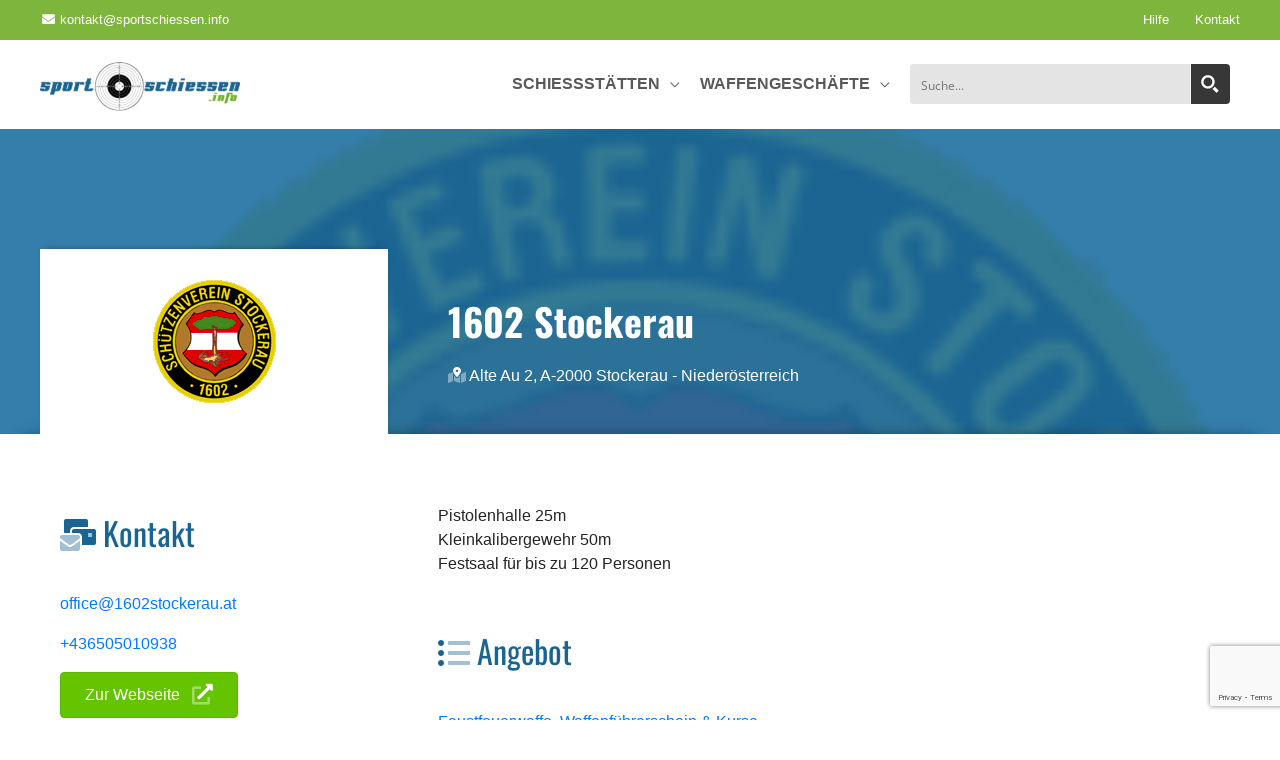

--- FILE ---
content_type: text/html; charset=utf-8
request_url: https://www.google.com/recaptcha/api2/anchor?ar=1&k=6Lf3oI8UAAAAAJmxx15VR1OCtodCMwh3pSiuYDet&co=aHR0cHM6Ly9zcG9ydHNjaGllc3Nlbi5pbmZvOjQ0Mw..&hl=en&v=N67nZn4AqZkNcbeMu4prBgzg&size=invisible&anchor-ms=20000&execute-ms=30000&cb=bi3wp4ybzd4u
body_size: 48589
content:
<!DOCTYPE HTML><html dir="ltr" lang="en"><head><meta http-equiv="Content-Type" content="text/html; charset=UTF-8">
<meta http-equiv="X-UA-Compatible" content="IE=edge">
<title>reCAPTCHA</title>
<style type="text/css">
/* cyrillic-ext */
@font-face {
  font-family: 'Roboto';
  font-style: normal;
  font-weight: 400;
  font-stretch: 100%;
  src: url(//fonts.gstatic.com/s/roboto/v48/KFO7CnqEu92Fr1ME7kSn66aGLdTylUAMa3GUBHMdazTgWw.woff2) format('woff2');
  unicode-range: U+0460-052F, U+1C80-1C8A, U+20B4, U+2DE0-2DFF, U+A640-A69F, U+FE2E-FE2F;
}
/* cyrillic */
@font-face {
  font-family: 'Roboto';
  font-style: normal;
  font-weight: 400;
  font-stretch: 100%;
  src: url(//fonts.gstatic.com/s/roboto/v48/KFO7CnqEu92Fr1ME7kSn66aGLdTylUAMa3iUBHMdazTgWw.woff2) format('woff2');
  unicode-range: U+0301, U+0400-045F, U+0490-0491, U+04B0-04B1, U+2116;
}
/* greek-ext */
@font-face {
  font-family: 'Roboto';
  font-style: normal;
  font-weight: 400;
  font-stretch: 100%;
  src: url(//fonts.gstatic.com/s/roboto/v48/KFO7CnqEu92Fr1ME7kSn66aGLdTylUAMa3CUBHMdazTgWw.woff2) format('woff2');
  unicode-range: U+1F00-1FFF;
}
/* greek */
@font-face {
  font-family: 'Roboto';
  font-style: normal;
  font-weight: 400;
  font-stretch: 100%;
  src: url(//fonts.gstatic.com/s/roboto/v48/KFO7CnqEu92Fr1ME7kSn66aGLdTylUAMa3-UBHMdazTgWw.woff2) format('woff2');
  unicode-range: U+0370-0377, U+037A-037F, U+0384-038A, U+038C, U+038E-03A1, U+03A3-03FF;
}
/* math */
@font-face {
  font-family: 'Roboto';
  font-style: normal;
  font-weight: 400;
  font-stretch: 100%;
  src: url(//fonts.gstatic.com/s/roboto/v48/KFO7CnqEu92Fr1ME7kSn66aGLdTylUAMawCUBHMdazTgWw.woff2) format('woff2');
  unicode-range: U+0302-0303, U+0305, U+0307-0308, U+0310, U+0312, U+0315, U+031A, U+0326-0327, U+032C, U+032F-0330, U+0332-0333, U+0338, U+033A, U+0346, U+034D, U+0391-03A1, U+03A3-03A9, U+03B1-03C9, U+03D1, U+03D5-03D6, U+03F0-03F1, U+03F4-03F5, U+2016-2017, U+2034-2038, U+203C, U+2040, U+2043, U+2047, U+2050, U+2057, U+205F, U+2070-2071, U+2074-208E, U+2090-209C, U+20D0-20DC, U+20E1, U+20E5-20EF, U+2100-2112, U+2114-2115, U+2117-2121, U+2123-214F, U+2190, U+2192, U+2194-21AE, U+21B0-21E5, U+21F1-21F2, U+21F4-2211, U+2213-2214, U+2216-22FF, U+2308-230B, U+2310, U+2319, U+231C-2321, U+2336-237A, U+237C, U+2395, U+239B-23B7, U+23D0, U+23DC-23E1, U+2474-2475, U+25AF, U+25B3, U+25B7, U+25BD, U+25C1, U+25CA, U+25CC, U+25FB, U+266D-266F, U+27C0-27FF, U+2900-2AFF, U+2B0E-2B11, U+2B30-2B4C, U+2BFE, U+3030, U+FF5B, U+FF5D, U+1D400-1D7FF, U+1EE00-1EEFF;
}
/* symbols */
@font-face {
  font-family: 'Roboto';
  font-style: normal;
  font-weight: 400;
  font-stretch: 100%;
  src: url(//fonts.gstatic.com/s/roboto/v48/KFO7CnqEu92Fr1ME7kSn66aGLdTylUAMaxKUBHMdazTgWw.woff2) format('woff2');
  unicode-range: U+0001-000C, U+000E-001F, U+007F-009F, U+20DD-20E0, U+20E2-20E4, U+2150-218F, U+2190, U+2192, U+2194-2199, U+21AF, U+21E6-21F0, U+21F3, U+2218-2219, U+2299, U+22C4-22C6, U+2300-243F, U+2440-244A, U+2460-24FF, U+25A0-27BF, U+2800-28FF, U+2921-2922, U+2981, U+29BF, U+29EB, U+2B00-2BFF, U+4DC0-4DFF, U+FFF9-FFFB, U+10140-1018E, U+10190-1019C, U+101A0, U+101D0-101FD, U+102E0-102FB, U+10E60-10E7E, U+1D2C0-1D2D3, U+1D2E0-1D37F, U+1F000-1F0FF, U+1F100-1F1AD, U+1F1E6-1F1FF, U+1F30D-1F30F, U+1F315, U+1F31C, U+1F31E, U+1F320-1F32C, U+1F336, U+1F378, U+1F37D, U+1F382, U+1F393-1F39F, U+1F3A7-1F3A8, U+1F3AC-1F3AF, U+1F3C2, U+1F3C4-1F3C6, U+1F3CA-1F3CE, U+1F3D4-1F3E0, U+1F3ED, U+1F3F1-1F3F3, U+1F3F5-1F3F7, U+1F408, U+1F415, U+1F41F, U+1F426, U+1F43F, U+1F441-1F442, U+1F444, U+1F446-1F449, U+1F44C-1F44E, U+1F453, U+1F46A, U+1F47D, U+1F4A3, U+1F4B0, U+1F4B3, U+1F4B9, U+1F4BB, U+1F4BF, U+1F4C8-1F4CB, U+1F4D6, U+1F4DA, U+1F4DF, U+1F4E3-1F4E6, U+1F4EA-1F4ED, U+1F4F7, U+1F4F9-1F4FB, U+1F4FD-1F4FE, U+1F503, U+1F507-1F50B, U+1F50D, U+1F512-1F513, U+1F53E-1F54A, U+1F54F-1F5FA, U+1F610, U+1F650-1F67F, U+1F687, U+1F68D, U+1F691, U+1F694, U+1F698, U+1F6AD, U+1F6B2, U+1F6B9-1F6BA, U+1F6BC, U+1F6C6-1F6CF, U+1F6D3-1F6D7, U+1F6E0-1F6EA, U+1F6F0-1F6F3, U+1F6F7-1F6FC, U+1F700-1F7FF, U+1F800-1F80B, U+1F810-1F847, U+1F850-1F859, U+1F860-1F887, U+1F890-1F8AD, U+1F8B0-1F8BB, U+1F8C0-1F8C1, U+1F900-1F90B, U+1F93B, U+1F946, U+1F984, U+1F996, U+1F9E9, U+1FA00-1FA6F, U+1FA70-1FA7C, U+1FA80-1FA89, U+1FA8F-1FAC6, U+1FACE-1FADC, U+1FADF-1FAE9, U+1FAF0-1FAF8, U+1FB00-1FBFF;
}
/* vietnamese */
@font-face {
  font-family: 'Roboto';
  font-style: normal;
  font-weight: 400;
  font-stretch: 100%;
  src: url(//fonts.gstatic.com/s/roboto/v48/KFO7CnqEu92Fr1ME7kSn66aGLdTylUAMa3OUBHMdazTgWw.woff2) format('woff2');
  unicode-range: U+0102-0103, U+0110-0111, U+0128-0129, U+0168-0169, U+01A0-01A1, U+01AF-01B0, U+0300-0301, U+0303-0304, U+0308-0309, U+0323, U+0329, U+1EA0-1EF9, U+20AB;
}
/* latin-ext */
@font-face {
  font-family: 'Roboto';
  font-style: normal;
  font-weight: 400;
  font-stretch: 100%;
  src: url(//fonts.gstatic.com/s/roboto/v48/KFO7CnqEu92Fr1ME7kSn66aGLdTylUAMa3KUBHMdazTgWw.woff2) format('woff2');
  unicode-range: U+0100-02BA, U+02BD-02C5, U+02C7-02CC, U+02CE-02D7, U+02DD-02FF, U+0304, U+0308, U+0329, U+1D00-1DBF, U+1E00-1E9F, U+1EF2-1EFF, U+2020, U+20A0-20AB, U+20AD-20C0, U+2113, U+2C60-2C7F, U+A720-A7FF;
}
/* latin */
@font-face {
  font-family: 'Roboto';
  font-style: normal;
  font-weight: 400;
  font-stretch: 100%;
  src: url(//fonts.gstatic.com/s/roboto/v48/KFO7CnqEu92Fr1ME7kSn66aGLdTylUAMa3yUBHMdazQ.woff2) format('woff2');
  unicode-range: U+0000-00FF, U+0131, U+0152-0153, U+02BB-02BC, U+02C6, U+02DA, U+02DC, U+0304, U+0308, U+0329, U+2000-206F, U+20AC, U+2122, U+2191, U+2193, U+2212, U+2215, U+FEFF, U+FFFD;
}
/* cyrillic-ext */
@font-face {
  font-family: 'Roboto';
  font-style: normal;
  font-weight: 500;
  font-stretch: 100%;
  src: url(//fonts.gstatic.com/s/roboto/v48/KFO7CnqEu92Fr1ME7kSn66aGLdTylUAMa3GUBHMdazTgWw.woff2) format('woff2');
  unicode-range: U+0460-052F, U+1C80-1C8A, U+20B4, U+2DE0-2DFF, U+A640-A69F, U+FE2E-FE2F;
}
/* cyrillic */
@font-face {
  font-family: 'Roboto';
  font-style: normal;
  font-weight: 500;
  font-stretch: 100%;
  src: url(//fonts.gstatic.com/s/roboto/v48/KFO7CnqEu92Fr1ME7kSn66aGLdTylUAMa3iUBHMdazTgWw.woff2) format('woff2');
  unicode-range: U+0301, U+0400-045F, U+0490-0491, U+04B0-04B1, U+2116;
}
/* greek-ext */
@font-face {
  font-family: 'Roboto';
  font-style: normal;
  font-weight: 500;
  font-stretch: 100%;
  src: url(//fonts.gstatic.com/s/roboto/v48/KFO7CnqEu92Fr1ME7kSn66aGLdTylUAMa3CUBHMdazTgWw.woff2) format('woff2');
  unicode-range: U+1F00-1FFF;
}
/* greek */
@font-face {
  font-family: 'Roboto';
  font-style: normal;
  font-weight: 500;
  font-stretch: 100%;
  src: url(//fonts.gstatic.com/s/roboto/v48/KFO7CnqEu92Fr1ME7kSn66aGLdTylUAMa3-UBHMdazTgWw.woff2) format('woff2');
  unicode-range: U+0370-0377, U+037A-037F, U+0384-038A, U+038C, U+038E-03A1, U+03A3-03FF;
}
/* math */
@font-face {
  font-family: 'Roboto';
  font-style: normal;
  font-weight: 500;
  font-stretch: 100%;
  src: url(//fonts.gstatic.com/s/roboto/v48/KFO7CnqEu92Fr1ME7kSn66aGLdTylUAMawCUBHMdazTgWw.woff2) format('woff2');
  unicode-range: U+0302-0303, U+0305, U+0307-0308, U+0310, U+0312, U+0315, U+031A, U+0326-0327, U+032C, U+032F-0330, U+0332-0333, U+0338, U+033A, U+0346, U+034D, U+0391-03A1, U+03A3-03A9, U+03B1-03C9, U+03D1, U+03D5-03D6, U+03F0-03F1, U+03F4-03F5, U+2016-2017, U+2034-2038, U+203C, U+2040, U+2043, U+2047, U+2050, U+2057, U+205F, U+2070-2071, U+2074-208E, U+2090-209C, U+20D0-20DC, U+20E1, U+20E5-20EF, U+2100-2112, U+2114-2115, U+2117-2121, U+2123-214F, U+2190, U+2192, U+2194-21AE, U+21B0-21E5, U+21F1-21F2, U+21F4-2211, U+2213-2214, U+2216-22FF, U+2308-230B, U+2310, U+2319, U+231C-2321, U+2336-237A, U+237C, U+2395, U+239B-23B7, U+23D0, U+23DC-23E1, U+2474-2475, U+25AF, U+25B3, U+25B7, U+25BD, U+25C1, U+25CA, U+25CC, U+25FB, U+266D-266F, U+27C0-27FF, U+2900-2AFF, U+2B0E-2B11, U+2B30-2B4C, U+2BFE, U+3030, U+FF5B, U+FF5D, U+1D400-1D7FF, U+1EE00-1EEFF;
}
/* symbols */
@font-face {
  font-family: 'Roboto';
  font-style: normal;
  font-weight: 500;
  font-stretch: 100%;
  src: url(//fonts.gstatic.com/s/roboto/v48/KFO7CnqEu92Fr1ME7kSn66aGLdTylUAMaxKUBHMdazTgWw.woff2) format('woff2');
  unicode-range: U+0001-000C, U+000E-001F, U+007F-009F, U+20DD-20E0, U+20E2-20E4, U+2150-218F, U+2190, U+2192, U+2194-2199, U+21AF, U+21E6-21F0, U+21F3, U+2218-2219, U+2299, U+22C4-22C6, U+2300-243F, U+2440-244A, U+2460-24FF, U+25A0-27BF, U+2800-28FF, U+2921-2922, U+2981, U+29BF, U+29EB, U+2B00-2BFF, U+4DC0-4DFF, U+FFF9-FFFB, U+10140-1018E, U+10190-1019C, U+101A0, U+101D0-101FD, U+102E0-102FB, U+10E60-10E7E, U+1D2C0-1D2D3, U+1D2E0-1D37F, U+1F000-1F0FF, U+1F100-1F1AD, U+1F1E6-1F1FF, U+1F30D-1F30F, U+1F315, U+1F31C, U+1F31E, U+1F320-1F32C, U+1F336, U+1F378, U+1F37D, U+1F382, U+1F393-1F39F, U+1F3A7-1F3A8, U+1F3AC-1F3AF, U+1F3C2, U+1F3C4-1F3C6, U+1F3CA-1F3CE, U+1F3D4-1F3E0, U+1F3ED, U+1F3F1-1F3F3, U+1F3F5-1F3F7, U+1F408, U+1F415, U+1F41F, U+1F426, U+1F43F, U+1F441-1F442, U+1F444, U+1F446-1F449, U+1F44C-1F44E, U+1F453, U+1F46A, U+1F47D, U+1F4A3, U+1F4B0, U+1F4B3, U+1F4B9, U+1F4BB, U+1F4BF, U+1F4C8-1F4CB, U+1F4D6, U+1F4DA, U+1F4DF, U+1F4E3-1F4E6, U+1F4EA-1F4ED, U+1F4F7, U+1F4F9-1F4FB, U+1F4FD-1F4FE, U+1F503, U+1F507-1F50B, U+1F50D, U+1F512-1F513, U+1F53E-1F54A, U+1F54F-1F5FA, U+1F610, U+1F650-1F67F, U+1F687, U+1F68D, U+1F691, U+1F694, U+1F698, U+1F6AD, U+1F6B2, U+1F6B9-1F6BA, U+1F6BC, U+1F6C6-1F6CF, U+1F6D3-1F6D7, U+1F6E0-1F6EA, U+1F6F0-1F6F3, U+1F6F7-1F6FC, U+1F700-1F7FF, U+1F800-1F80B, U+1F810-1F847, U+1F850-1F859, U+1F860-1F887, U+1F890-1F8AD, U+1F8B0-1F8BB, U+1F8C0-1F8C1, U+1F900-1F90B, U+1F93B, U+1F946, U+1F984, U+1F996, U+1F9E9, U+1FA00-1FA6F, U+1FA70-1FA7C, U+1FA80-1FA89, U+1FA8F-1FAC6, U+1FACE-1FADC, U+1FADF-1FAE9, U+1FAF0-1FAF8, U+1FB00-1FBFF;
}
/* vietnamese */
@font-face {
  font-family: 'Roboto';
  font-style: normal;
  font-weight: 500;
  font-stretch: 100%;
  src: url(//fonts.gstatic.com/s/roboto/v48/KFO7CnqEu92Fr1ME7kSn66aGLdTylUAMa3OUBHMdazTgWw.woff2) format('woff2');
  unicode-range: U+0102-0103, U+0110-0111, U+0128-0129, U+0168-0169, U+01A0-01A1, U+01AF-01B0, U+0300-0301, U+0303-0304, U+0308-0309, U+0323, U+0329, U+1EA0-1EF9, U+20AB;
}
/* latin-ext */
@font-face {
  font-family: 'Roboto';
  font-style: normal;
  font-weight: 500;
  font-stretch: 100%;
  src: url(//fonts.gstatic.com/s/roboto/v48/KFO7CnqEu92Fr1ME7kSn66aGLdTylUAMa3KUBHMdazTgWw.woff2) format('woff2');
  unicode-range: U+0100-02BA, U+02BD-02C5, U+02C7-02CC, U+02CE-02D7, U+02DD-02FF, U+0304, U+0308, U+0329, U+1D00-1DBF, U+1E00-1E9F, U+1EF2-1EFF, U+2020, U+20A0-20AB, U+20AD-20C0, U+2113, U+2C60-2C7F, U+A720-A7FF;
}
/* latin */
@font-face {
  font-family: 'Roboto';
  font-style: normal;
  font-weight: 500;
  font-stretch: 100%;
  src: url(//fonts.gstatic.com/s/roboto/v48/KFO7CnqEu92Fr1ME7kSn66aGLdTylUAMa3yUBHMdazQ.woff2) format('woff2');
  unicode-range: U+0000-00FF, U+0131, U+0152-0153, U+02BB-02BC, U+02C6, U+02DA, U+02DC, U+0304, U+0308, U+0329, U+2000-206F, U+20AC, U+2122, U+2191, U+2193, U+2212, U+2215, U+FEFF, U+FFFD;
}
/* cyrillic-ext */
@font-face {
  font-family: 'Roboto';
  font-style: normal;
  font-weight: 900;
  font-stretch: 100%;
  src: url(//fonts.gstatic.com/s/roboto/v48/KFO7CnqEu92Fr1ME7kSn66aGLdTylUAMa3GUBHMdazTgWw.woff2) format('woff2');
  unicode-range: U+0460-052F, U+1C80-1C8A, U+20B4, U+2DE0-2DFF, U+A640-A69F, U+FE2E-FE2F;
}
/* cyrillic */
@font-face {
  font-family: 'Roboto';
  font-style: normal;
  font-weight: 900;
  font-stretch: 100%;
  src: url(//fonts.gstatic.com/s/roboto/v48/KFO7CnqEu92Fr1ME7kSn66aGLdTylUAMa3iUBHMdazTgWw.woff2) format('woff2');
  unicode-range: U+0301, U+0400-045F, U+0490-0491, U+04B0-04B1, U+2116;
}
/* greek-ext */
@font-face {
  font-family: 'Roboto';
  font-style: normal;
  font-weight: 900;
  font-stretch: 100%;
  src: url(//fonts.gstatic.com/s/roboto/v48/KFO7CnqEu92Fr1ME7kSn66aGLdTylUAMa3CUBHMdazTgWw.woff2) format('woff2');
  unicode-range: U+1F00-1FFF;
}
/* greek */
@font-face {
  font-family: 'Roboto';
  font-style: normal;
  font-weight: 900;
  font-stretch: 100%;
  src: url(//fonts.gstatic.com/s/roboto/v48/KFO7CnqEu92Fr1ME7kSn66aGLdTylUAMa3-UBHMdazTgWw.woff2) format('woff2');
  unicode-range: U+0370-0377, U+037A-037F, U+0384-038A, U+038C, U+038E-03A1, U+03A3-03FF;
}
/* math */
@font-face {
  font-family: 'Roboto';
  font-style: normal;
  font-weight: 900;
  font-stretch: 100%;
  src: url(//fonts.gstatic.com/s/roboto/v48/KFO7CnqEu92Fr1ME7kSn66aGLdTylUAMawCUBHMdazTgWw.woff2) format('woff2');
  unicode-range: U+0302-0303, U+0305, U+0307-0308, U+0310, U+0312, U+0315, U+031A, U+0326-0327, U+032C, U+032F-0330, U+0332-0333, U+0338, U+033A, U+0346, U+034D, U+0391-03A1, U+03A3-03A9, U+03B1-03C9, U+03D1, U+03D5-03D6, U+03F0-03F1, U+03F4-03F5, U+2016-2017, U+2034-2038, U+203C, U+2040, U+2043, U+2047, U+2050, U+2057, U+205F, U+2070-2071, U+2074-208E, U+2090-209C, U+20D0-20DC, U+20E1, U+20E5-20EF, U+2100-2112, U+2114-2115, U+2117-2121, U+2123-214F, U+2190, U+2192, U+2194-21AE, U+21B0-21E5, U+21F1-21F2, U+21F4-2211, U+2213-2214, U+2216-22FF, U+2308-230B, U+2310, U+2319, U+231C-2321, U+2336-237A, U+237C, U+2395, U+239B-23B7, U+23D0, U+23DC-23E1, U+2474-2475, U+25AF, U+25B3, U+25B7, U+25BD, U+25C1, U+25CA, U+25CC, U+25FB, U+266D-266F, U+27C0-27FF, U+2900-2AFF, U+2B0E-2B11, U+2B30-2B4C, U+2BFE, U+3030, U+FF5B, U+FF5D, U+1D400-1D7FF, U+1EE00-1EEFF;
}
/* symbols */
@font-face {
  font-family: 'Roboto';
  font-style: normal;
  font-weight: 900;
  font-stretch: 100%;
  src: url(//fonts.gstatic.com/s/roboto/v48/KFO7CnqEu92Fr1ME7kSn66aGLdTylUAMaxKUBHMdazTgWw.woff2) format('woff2');
  unicode-range: U+0001-000C, U+000E-001F, U+007F-009F, U+20DD-20E0, U+20E2-20E4, U+2150-218F, U+2190, U+2192, U+2194-2199, U+21AF, U+21E6-21F0, U+21F3, U+2218-2219, U+2299, U+22C4-22C6, U+2300-243F, U+2440-244A, U+2460-24FF, U+25A0-27BF, U+2800-28FF, U+2921-2922, U+2981, U+29BF, U+29EB, U+2B00-2BFF, U+4DC0-4DFF, U+FFF9-FFFB, U+10140-1018E, U+10190-1019C, U+101A0, U+101D0-101FD, U+102E0-102FB, U+10E60-10E7E, U+1D2C0-1D2D3, U+1D2E0-1D37F, U+1F000-1F0FF, U+1F100-1F1AD, U+1F1E6-1F1FF, U+1F30D-1F30F, U+1F315, U+1F31C, U+1F31E, U+1F320-1F32C, U+1F336, U+1F378, U+1F37D, U+1F382, U+1F393-1F39F, U+1F3A7-1F3A8, U+1F3AC-1F3AF, U+1F3C2, U+1F3C4-1F3C6, U+1F3CA-1F3CE, U+1F3D4-1F3E0, U+1F3ED, U+1F3F1-1F3F3, U+1F3F5-1F3F7, U+1F408, U+1F415, U+1F41F, U+1F426, U+1F43F, U+1F441-1F442, U+1F444, U+1F446-1F449, U+1F44C-1F44E, U+1F453, U+1F46A, U+1F47D, U+1F4A3, U+1F4B0, U+1F4B3, U+1F4B9, U+1F4BB, U+1F4BF, U+1F4C8-1F4CB, U+1F4D6, U+1F4DA, U+1F4DF, U+1F4E3-1F4E6, U+1F4EA-1F4ED, U+1F4F7, U+1F4F9-1F4FB, U+1F4FD-1F4FE, U+1F503, U+1F507-1F50B, U+1F50D, U+1F512-1F513, U+1F53E-1F54A, U+1F54F-1F5FA, U+1F610, U+1F650-1F67F, U+1F687, U+1F68D, U+1F691, U+1F694, U+1F698, U+1F6AD, U+1F6B2, U+1F6B9-1F6BA, U+1F6BC, U+1F6C6-1F6CF, U+1F6D3-1F6D7, U+1F6E0-1F6EA, U+1F6F0-1F6F3, U+1F6F7-1F6FC, U+1F700-1F7FF, U+1F800-1F80B, U+1F810-1F847, U+1F850-1F859, U+1F860-1F887, U+1F890-1F8AD, U+1F8B0-1F8BB, U+1F8C0-1F8C1, U+1F900-1F90B, U+1F93B, U+1F946, U+1F984, U+1F996, U+1F9E9, U+1FA00-1FA6F, U+1FA70-1FA7C, U+1FA80-1FA89, U+1FA8F-1FAC6, U+1FACE-1FADC, U+1FADF-1FAE9, U+1FAF0-1FAF8, U+1FB00-1FBFF;
}
/* vietnamese */
@font-face {
  font-family: 'Roboto';
  font-style: normal;
  font-weight: 900;
  font-stretch: 100%;
  src: url(//fonts.gstatic.com/s/roboto/v48/KFO7CnqEu92Fr1ME7kSn66aGLdTylUAMa3OUBHMdazTgWw.woff2) format('woff2');
  unicode-range: U+0102-0103, U+0110-0111, U+0128-0129, U+0168-0169, U+01A0-01A1, U+01AF-01B0, U+0300-0301, U+0303-0304, U+0308-0309, U+0323, U+0329, U+1EA0-1EF9, U+20AB;
}
/* latin-ext */
@font-face {
  font-family: 'Roboto';
  font-style: normal;
  font-weight: 900;
  font-stretch: 100%;
  src: url(//fonts.gstatic.com/s/roboto/v48/KFO7CnqEu92Fr1ME7kSn66aGLdTylUAMa3KUBHMdazTgWw.woff2) format('woff2');
  unicode-range: U+0100-02BA, U+02BD-02C5, U+02C7-02CC, U+02CE-02D7, U+02DD-02FF, U+0304, U+0308, U+0329, U+1D00-1DBF, U+1E00-1E9F, U+1EF2-1EFF, U+2020, U+20A0-20AB, U+20AD-20C0, U+2113, U+2C60-2C7F, U+A720-A7FF;
}
/* latin */
@font-face {
  font-family: 'Roboto';
  font-style: normal;
  font-weight: 900;
  font-stretch: 100%;
  src: url(//fonts.gstatic.com/s/roboto/v48/KFO7CnqEu92Fr1ME7kSn66aGLdTylUAMa3yUBHMdazQ.woff2) format('woff2');
  unicode-range: U+0000-00FF, U+0131, U+0152-0153, U+02BB-02BC, U+02C6, U+02DA, U+02DC, U+0304, U+0308, U+0329, U+2000-206F, U+20AC, U+2122, U+2191, U+2193, U+2212, U+2215, U+FEFF, U+FFFD;
}

</style>
<link rel="stylesheet" type="text/css" href="https://www.gstatic.com/recaptcha/releases/N67nZn4AqZkNcbeMu4prBgzg/styles__ltr.css">
<script nonce="vkV5grutfk6E97035N3h5g" type="text/javascript">window['__recaptcha_api'] = 'https://www.google.com/recaptcha/api2/';</script>
<script type="text/javascript" src="https://www.gstatic.com/recaptcha/releases/N67nZn4AqZkNcbeMu4prBgzg/recaptcha__en.js" nonce="vkV5grutfk6E97035N3h5g">
      
    </script></head>
<body><div id="rc-anchor-alert" class="rc-anchor-alert"></div>
<input type="hidden" id="recaptcha-token" value="[base64]">
<script type="text/javascript" nonce="vkV5grutfk6E97035N3h5g">
      recaptcha.anchor.Main.init("[\x22ainput\x22,[\x22bgdata\x22,\x22\x22,\[base64]/[base64]/[base64]/ZyhXLGgpOnEoW04sMjEsbF0sVywwKSxoKSxmYWxzZSxmYWxzZSl9Y2F0Y2goayl7RygzNTgsVyk/[base64]/[base64]/[base64]/[base64]/[base64]/[base64]/[base64]/bmV3IEJbT10oRFswXSk6dz09Mj9uZXcgQltPXShEWzBdLERbMV0pOnc9PTM/bmV3IEJbT10oRFswXSxEWzFdLERbMl0pOnc9PTQ/[base64]/[base64]/[base64]/[base64]/[base64]\\u003d\x22,\[base64]\\u003d\\u003d\x22,\x22w71OwpvDnsOdwrgpGnDDqh4awq44L8O2SHdvXcKEwp9KTcOXwoXDosOAAU7CosKvw7nCqAbDhcKWw73Dh8K4wrs0wqpycHxUw6LCggtbfMKyw6PCicK/Y8Omw4rDgMKlwrNWQHB1DsKrHsKiwp0TLMOyIMOHNcOcw5HDulHClmzDqcK3wp7ChsKOwoBGfMO4woPDqUcMOyfCmygBw6spwoUcwpbCkl7ClcOjw53Dsl5/wrrCqcOGIz/Cm8OCw6hEwrrCkx9ow5tUwqgfw7pew4HDnsO4cMOSwrw6wr5ZBcK6DMOiSCXCo1LDnsO+T8K2bsK/wqxDw61hMsOfw6cpwrFSw4w7IcK0w6/CtsOCY0sNw5gAwrzDjsOSPcOLw7HCmcKewodIwqzDsMKmw6LDnsOYCAYvwrtvw6g6PA5Mw51SOsOdDMObwppywrdUwq3CvsKzwos8JMKowpXCrsKbA1TDrcK9cBtQw5B7IF/CncO8McOhwqLDhMKOw7rDpgIow5vCs8KBwqgLw6jCqgLCm8OIwpvCusKDwqcrMSXCsE1iasOuYcKaaMKCAMOeXsO7w6BQEAXDhcKsbMOWYCt3A8K1w7YLw63CnMKwwqcww5zDmcO7w7/DqHdsQwtwVDx3Ky7Dl8Obw5rCrcO8TgZEABTCnsKGKk15w75ZeVhYw7QqQy9YFcK9w7/CojQJaMOmUMOhY8K2w5hLw7PDrSZqw5vDpsOdYcKWFcKwCcO/[base64]/[base64]/JMK7W8OhHTfCujnDmCRBw4fCl2pzJkTCjsO3BMOsw41Iwp49XsOKwonDj8KUXx7CqQ1zw5vDojfDt3AGwoZcw5TCsVcMQwoiw6/Dg0lUw4TChsKdw586wostw7jCq8KeVgYUICrCmFR8VsOlFsOKdwvCnMOaenhTw7HDu8Ohw5HCsnfDp8K3TQ8ww5F6wpPCjmHDnsOZwoTCg8KTwrbDhMKFw69SV8K/KkNLwqU2a3xKw74fwqzCv8Kdw503WMKARsOrNMKuDWXCoGHDqjc9w6PCp8OrRScddmXDkw8DcXfCpsKwd1/DrgvDsF/Cg1kAw61LdBTCu8OLasKvw4fCrcKWwoTCu3kXHMKeWRPDhMKTw47CvDzCrxHCjsOZS8OlS8Ktwr5BwrrDqSVWLkBPw7lJwrlGG0MhUFl/w6I6w4INw5XDhFNZJFjCv8KFw51aw60Zw4zCvsKUwrrDq8KIVMOTWSlMw5Zmwr8gw70Aw7I8woXDsDrDuFbCpMO0w5JLDlRwwovDnMKUYcOlf3w/wq4WezU+e8O3V0g2bcOsDMOawpXDr8KHVEnCisKmRVB7YHJ8w6zCrh3Do2PDi3ILcsKkcwnCiHhMG8KGCcOiHMKuw4vDgMKeMEggw6DDnsOGw6teRTtuAWTCtQY6w6bCgsKNAGfDjHMcDlDDiA/DiMKHHV97O2bCi1hUw7RZwo3Dm8Oaw4/DsSTDo8KeLcKjw7rCkgJ7wpDCqmjDiUE/[base64]/DgsOnwp5DcBoJwqpCXsOsPsOywpVww6hwecOEPsOcwqRvwrPCrxfDmsKuwpEJEMKdw7RNSivCi0psAMKufsO6AMO2T8KRQk/DlwrDunjDqk/DgR7DkMOPw7ZlwoN6wqPCr8K8w43Ci1pPw4w9IsKZwq7DhcKfwrHCqSo9UMKGUMKcw7EUCCXDucOqwqM9McKqcsOHOm/DisKNw5FKPWZwazbCrQjDoMKHGBLDlklew7TCpgDCjR/DscK/JFzDhkvCicO8ZWAwwoklw5c1dsOrSX1sw43CklXCusKCDn/CkHDCuB5lwpvDpGLCssOXwqDCiDlHZ8KbWcKFw6BBcsKew4U+QsKXwqzCmg1TfwsFKnfDthx/woI2d3w7UCEWw7gHwpbDjTBBKcOkajDDsg/CuXfDksKhXsKUw59Zdh4KwpYEc2sXcMK4S2cjwrrDuw5IwpZVZcKiHQ5zLcOjw7XDqMOAwrrDvcO/Q8O+wqssdcKww4DDvsOAwrTDkWsecSLDgn8XwoHCo2vDgSAJwrMKCMONwpTDvMOgw6XCp8O8CmbDgAwzw47DrMO5N8OFw7IIwrDDq17DmwfDoQTClg5BZsKPUyPDu3dNw5vDjmMkwrdjw4NtDW7DtsONJsKyeMKqUMOTQsKJUcOSRTZNJ8KEU8OfTkduw6nChA/Cg2jChjnCgEHDkXhEw78kJ8OaTX4UwofDoCllV0/CrEQCwp7DlGrCksKIw67CvnYhw6DCiTs/wqTCisOFwoTDh8KIOlLCkMKyMAwuwq8RwoVhwonDoETCvwHDhmBEQsKGw7sMdsOQw7YvUGvDgcOgNAlkIMObw4nDmgvCpyEsK3Now7DCucKLUcOEw4V7wr4BwrMtw4JKTcKMw6/CqMO3DQbDpMOkw5rCqsOvMk3CkMKuwqDCo37DvWXDuMOOTBs8X8KQw4tIw5zDs13DgsKeFsKsUEPDnXDDn8KbJ8OpAnIlw5o3W8ONwqghBcKlBiU4wobCksOMwphGwqM9TUbDj1QEwobDgMKewqDDlMKowoN+JhnCmsKBJ3Aswo/DrMKYABc0CcOew4HDmxDCkMONVmZbwofCnsK+ZsOhRUjDn8OGw7nDrcOiw6PDizggw4lgcEl2woFuQ3onHnPDkMOOBWHDqmfColLDqMOnHkzDn8KCAynCvFPDkXt+AMOLwrLCqUDDpUkXM2vDgkzDhcKKwpwpJEVVdMKQdMOUwr/ClsOYej/DmDbChMOkL8O8w43DlMKVJzfDj0DDn1xpwr7CtcOjOMONfC5gI2DCpcO9a8O3A8KiJX3CgcKWBMKzaHXDmRHDrcO9OMKQwrd5wq/CmMOQw4zDhgwVe13Domopwp/Cn8KMTMOgwqbDgxXCtcKAwpPDkcKJN0bCqcOqI1gxw7UmAlrCn8Otw6DDt8O7OEJiw4wAworDs3FJwptuRUTClypKw4HDg2LDrR/DrcO1Hj/DqcKDwpvDkMKaw5wNbjMvw4EWFsK0T8KKAwTCkMK4wqfCjsOKZsOIwqcJJMOfwqvCicKfw5hFUsKCfsKZcxHDuMOCwrMZwqxBwqfDkkPDkMOgw5DCoy/[base64]/ClWQuwp0iw7LCggjChh/DgMO2w5FLwpnDv2/ChsK/w7TCtAPClMK5Q8O3wp4LZn7CjcKFSjIOwpZhw4LCpMKhwrzDoMOuNsOhwplTOWHDj8O+fMO5ZcOKUsKowqfDnQbDl8Krw5fCkwp/bV5Zw7ZGQlTCl8OwXipJE1wbw7Nnw5XDjMOnKD3DgsOsSXXDusKEw4rChEHCmsK1acKLeMKXwqlBwowww5HDtnjCpl7Cg8Kzw5NldURxN8KrwoPDhVLDisKcOzDDsWAVwqfCp8OLwqoRwqbDrMOjwpLDjg7DvHU7FUvCjhgvIcORUsOBw58ZUsK2ZMOGMWIdw5/CgMO+QBHCr8K0wpAdVH3Dm8OIw4Fdw5RzcsOlA8KwTT/Cs08/bsKZw4DClxVwCcK2QcO2wr5occKpwrNVEysyw6g2BlvCn8Oiw7Z5RjPDnmFuJznDpiscF8OdwojCnVI1w5/ChMK5w5oREcKRw6LDqMOcS8Oxw7fCgxrDkQg6f8KSwqoRw4ldL8KcwpYffcKfw6LCmndPJTfDrAQwSGtFwr7Cr2PCocOpw4DDuldMPMKPaCzCpX7DryDDiSnDoT/DicKPw6rDvFdlw4g7PMObw7PCglLCm8KEUMOTw73CqHsBQHTDocOjwq3Dk1UCHGrDl8K2JMK2wrcrw5nDvcKTYwjCukrDsEDClcKywrfCpld5WMOiCsOCOcKDwpBswpTCtgDDgMOgwo54FsKuesKLW8KdRsKZw7ddw6NUwoJ5ScOuwoHDrcKAw4tywrbDoMK/w4kJwpQAwpN+w5fCgX8Rw4UWwr/[base64]/O8K9w5DChMKXaA1SJgDClFbCrcK1bMOuQcKlCmXCoMKHZcO2EsKpGsOkwqfDryLDvXgvUsOHwo/CrjfDsD0+wofDp8Orw4LDpsK4NnbCssK4wo0iw5TCmMOrw7rDixrDoMKKwrPDpyzClsK1w6PCoETDq8KxKDnCr8KTwoPDhCvDnk/Dmxsuw4FXO8O8XcK8wqHCpTPCrcOpwqpQYcKYw6HCrMKwQTs9wozDkC7Cr8KKwpoqwqhGF8OGNMO5L8OAUjYVwpViN8KWwrfCqjDCuxpiwr/Cr8KgK8OYwrAyW8KdUxAswplfwrA2O8KBNcO2UMOcRHJSw4/CucOxFh8KRV9oNlhwU3nDlEUKJsONcsOWw7rDuMKSSUNeZsOCRAd/ScK9w53DhB9wwrRRfjTCvHRwa3TDtMOUw5/Du8O/AhXCsUJdPjvCuXnDgMOZM1DCghQKwqLCn8Kxw4/Drj/Dh0Yuw4TCmMO+wqE4wqDCvcOzecO0VMKAw4fCmcOZPBoKJWDCr8ORHcOvwqYRD8O2ImvDmsOzA8KEAQ7DkhPCsMO3w6XCvkzCtsKtS8Oew5jCpCI7Ih3Ck3cMwr/DvMKdZcOqR8K5AcKywqTDl3nCiMOCwpfCmcK2IUFPw6PCr8KRwqPCvjAOYMK1w6fCpBdDwrvDoMKGw6PDvsOUwqnDrcObEcOGwoXCrjrDgUnDpzcrw7x4wpPCpWgVwrzDh8Klw6HDhxVOWR9hH8KxacK7TMOqY8KDTi53w5Ezw5YDwoM+K1HDhE8tF8OSdsK/wog5wrnDk8K1Z1DDpxEiw4cCwp/CmE5iwpxhwrUoBEfDlnpsKF4Mw4XDmsOPJMKuMVTDlsKHwpl4w7fDncO9KcOjwpBaw6NTE2gQwq9vNQ/CuxvCknjDkXbDrmbDhE5PwqfDuzfDvMKCw7DCkhnDsMO/[base64]/CvFJvNMKLworDkWE5RsOJVE/CqcKgw6vDuMOkM8KIe8Kcwp/Chz7CsAc4GDXDj8OgB8Kywr/DuELDksKyw5tHw7TDqF/Co1PCn8O6cMOEw6kLe8OMw5bDn8OXw41GwpXDpmbClFFEYgYYLVcdZcOLVFvCryzDpsOowojDssOww4MDwrDCsCpAwqRBwrTDqMOGbUR9J8O+ScOOXcKOwp3Dm8OgwrjCp1fDiVdzEcOzF8KgXsKfD8OUw6zDmHIUwpPCjGREwokdw4U/w7LDocKWwpXDh3PCjEfDm8OLKxPDjS/Ch8O+d1l/w5VIw7TDkcO0w454MjjCo8OGN0FfO0B5CcObwq9KwoZyKhZ4wrhBwqfChMOKw5rCjMOywp9iL8Knw6Jaw6HDisO1w4xUQcO9GATDusOIw5Z/C8Kvw67CosO0KsKEwqRQw5xXw6pBwrnDm8Kdw455w5LChl3Cilo5w4zDu1vCkThKTGTCliLDisOyw7TDpm/CjsKHw4jCo07Dr8OmfsOsw6zCksOyVQhgwpHCpcOMUF3DsSNbw7PDtAw2w7M+O1jCqSggw7FNDS3Dn0rDvn3ClAJlFnhPOsOdw7gBCcOUOXHDvsKPw4nCssOzXMO5OsK0wp/DsnnDmsOgVzcxw6HDmX3DusKFHcKNP8OEw6nCs8KkGsKUw6TCvcO8b8OIw5fCh8KQwo3CjcOmcDd4w7rDvx7Cq8KQw7MHcMKWw7sLZcOgP8KGPS/CtcOrPsODccOywrMfS8KTwpXDtW5gwo45IzAYLMO7DAXCnFVXPMOfasK7w7DDiTHDhWPDsEsaw4HCmmgqwr3CsB4pCAnDl8ODw4QVw45lZxjCgXZiwobCvn4cEWLDgsOjwqLDmzBsaMK0w58/w73Cp8KYwqvDvsOOYsKKw6MUN8O8CcKrasOPH0wpw6vCucKbLMO7Vx5ZSMOWMjTDhcODw6wvRBfDglDCnRjCvsOvw4vDlVbCugrCh8OXwrwFw5gCwrwZwpzCoMK+wrXCmSJaw7x/VmrDocKFwqBvH1QBfnlFZmHDtMKmeAI5AyBgY8OzMMO/XMOuM0zCn8OZPlPDk8KfJsOAw7DDlAcuUjIvwr85a8OSwp7Cp2psI8KOVhTCn8KXwp0Bwq4LMsO0UiHDhwXCsi0Ww6d4w43Dm8K0wpbCglYvCGJcZsO8G8OnfsOLw6fDpiZXwoHCjcOwbgYuWMO/[base64]/DlC3DqyjDl8KSw73DnXlXXxBtwq3DkTUew5nCuSvCqHvClWEjwosaXcKuw5plwrNQw7wcPsKkw5TClsK+w6pYWmLDvcO8LwEpLcKrXcOqATvDiMOQdMKVIgZZR8K8fzjCgMOGw5TDscOSDBHCicOuw7LDsMOpAQE/w7DCvlvCsTE5w50QW8O0w5MuwpUwcMKqwoPCow7CrSQtwoTCrcKSGg3DgcO2wo8MCcKpIhHDomDDjcO8w7fDtjXCpMKQeizDqz3DhQ9OdcKJw78pw400w6wfwpRlwqoCUmdmIndRecKGw6/DlcKVU0fCvyTCocO2w582wp3DmcK3DTXCoXtdV8OcJMOaKD/DqWALEcOwCjbCrk3DtXQlwoZ6Un3Dgwt8w5YZSj3DtkDDl8KpTAzDtQzDmnfDocOtMFM2PEEXwotiwoYbwqFdWFBGwrzCjcOqw7bCgwZIwqIAwo3Cg8O0wrEVwoDDt8OveCZcwrZsegZHwoPChFJKX8OywpLCjHljT3/Cp2l/w7/DkFFAw5nCpsOxWBFbQAzDomHCjzQ1NC1+w7BmwpkcSsOEw5TCrcKQYlMcwqd7XB7CqcOdw6wrwo8mw5nCnk7CqMOpL0XCg2RXa8ONPAvCmhRAb8K/w743OCVdAMOCwr5MJMOfJcOINkF3UH7CosOfY8OnYH3CgMOWExjCqgHCsRg5w6DCjW8JEcOXw5zDqSMkLjsdw7vDh8KleBYYCsKJMsKWwp3DvEXDnMOUaMOAw4FHw5nCosKlw6bDvH/DqlDDpcOZw7nCoEbCs3HCqcKwwp9kw6dhw7FOfjsSw4rCg8Kcw7syw63Dt8KPV8Olwo5VIcObw7wCDn/[base64]/wrDDn8KJJsOUw6rCsXYCYcOQwp3Cv8KKLk3DvHg/[base64]/[base64]/[base64]/DlcKDwod7w6pKeMKpwq9iZAE2VsKQenVLBcKRwpAZw7fCnFDDmU/[base64]/[base64]/DqyPClHnDpMK2wrsIw4nCmhwOPSZzwqvCplAzCgRKHxzCvcOAwpczwog4w6MuMcORAMKww44bwrppQn7DhcOLw7Fdw43DhxgbwqYJaMKbw7vDhsKpT8K7E3rDicKVw77DtjlHfWMywrYNFsKPE8KwWx7CtcOjw5TDmMKsQsOhc0ccSxAYwrbCmCcSw6/[base64]/CuG9dUy3CojcWacOiXxbDtBAOV2DCg8K+US7CkG8CwrF5MMK9c8K5w7HCp8OVw5Exwq/DiDXCt8Kuw4jCrnx6wq/CpsKWwolGwrZjIMKNw44JGcKBFFwewo/[base64]/DmTfCsS8uw49aL8O3w4g/[base64]/[base64]/Cp8OEZ8KGRiZ8wpQmw5ExfMKIw5lHOyp3w79zPlkjEMOgw6vCncOXaMOOwqfDpCfDpDjCm33Cjj9UC8KMw5MBw4cIw5whwr1IwqHClgjDt3FZFzhJfRbDm8O8TsOXeQbCo8K8w5RRIgAwPsO8wo8+VXs/w6ELOsKswotDBQrCmjjCmMK3w79hZsKtCcOJwqDCisKDwoY4CMKxC8OuYMK7w4AUQcOSBAY5JcKlPArDkMOQw6tbGMK8Fw7DpsKiwqXDhcK2wr1AXEBrCRJawpLCvHsgw4kff0zDuyvDncKpDsO1w7zDjClgSnzCmV/DqkfDrMOJC8KBw5fDpj/[base64]/UDNlLcOecm11w5LClnMtISJ9O0kYa2gYT8KTTMOQwrIkO8OuDMOhFMOwJcOGTsKePMKfCMKAw6YWwrVETsOKw5kebjcZR3lmFcKIQQBHFl1qwoPDiMK+w6pmw4t6w50xwo1JayJXSlbDgsKxw5U4ZETDnMOuVcK/[base64]/[base64]/DtsKaEsONAQBHXMOhwoAqNFvDs8KZN8Kqwq3DgQhHE8KCw7IuQcKtw6cWWApfwo5Bw5fDgEh9UsOKw6bCq8OTcsKMw7phwoNswpdSw6dbCylVwqvCtsO9CDLCvR5ZdMK3JcKoNsKlw7QSORPDgsOWwp/CncKgw7rCsxXCsjfDnCHDkUfCmzXDncO7wrDDqVrCuGBQasKJwpvCnhnCqmXDjUY/wrMOwpHDv8KIw6XDvjwgecKww6zDucKFScONwr/DjMKhw6XCoDh0w6BFw7ttw5RQwo/CkDRjw5pzWFjDksOJTRHDiETDpcO3IMOnw6Nmw7lJFMORwofDvcOrB0fCtjoHOyvDiigGwr48w5vDvVUlHlLCqGoAWcKEY2Bfw5lqNx5vw6LDvMK8GRZ5woVtw5pKw4IwYsOxaMOYw5/[base64]/SUUXCMOrF1fCpMKNwpjCmcKvZUfDmBQ2DsKvwq0OdU3DpMKHwq5XAk8QbsOXw7DDnCTDhcO2wrxOXTfClgB8w45MwqZiCcOqbjPDgFzDusOJwpE6w4x1CRXDq8KMamDCu8OEw5nCj8KGSSxkA8KiwoXDpFlfWWY9wq8UOUvDqH3ChgFzC8Omw6Epw6LCoW/DiWrCvxzDvXbDjxnDucKBCsKhdR5Dw5YJRGtXw7Iwwr0WE8KrbQQQVwYLCD1UwoDCvXPCjALCvcOCwqI5woMBwqjDpsKIw4Z3aMORwo/[base64]/DucOCw6czw44mw48Aw5Q5UQ56N8KXE8OYwoAfbx3DmXDDhsKWfl8ZUcKpF0Alw4MRw4LCisO9w5/Cn8O3EcOLecKJSGjDoMO1DMK+w6nCq8OkKcONwrvCoXjDsV/DiSDDlGkxLcO2QMOYRD7DnsK2J10Lw4TCnhvClHsuwqrDosK0w6InwrPCkMOWS8KUNMKwA8O0wp0pFQ7Cp01HXETClMOjcVs2BMKAwok7wo4mHsKnw5IUw4BKwpcQUMKnBsO/[base64]/[base64]/CrT1GRB8AWMKZw4LCh8OZA8OMwpN/[base64]/CuA/Dk8OFw51RcsOqDMODGcKSw6clNcKpw7DDocO4cMKBw7fDg8KvFlfDicKnw7k6O33CvTPDhjgDFcKjYVQxwobCmWLCisOYClrCiH1Xw4BMwqfCksKMwpjCssKbQyDCoH/DtcKUw7jCvsOCYcO7w4QgwqzCr8KhFhE8VTdNVMKBw7vDmjbDjGDDsggIwph/w7XCtsOsVsKNXVXDonUwYMO4w5TCkmVvYEkgw5bCjChHwoRrbUvCoy/CpVJYJcOfw7DCnMKswqAUX2nDgMOrw53CocOxI8KPc8OhaMOiw5TClQLCvyPDs8OyS8KiMj/DrDBWEMKLwrMfJMKjwqA+EMOsw7lUwqAKCcOswrDCosOeTzJww5/DrsO7XC/CgmjCtcOVPjvDnDRwCF5Iw43CoHbDnzzDhhUMaFHDuG/Cu0JXVSksw6zDiMO/YEPCmnlXDTdJdMOkwrXCt1V6w60zw54Hw6QPwrbChcKIMgvDt8KRwoY1wpPDtnQLw6FIO1MTbVfCpWrCnkARw40ScsO/[base64]/[base64]/[base64]/Doy05wp1qRWXCvHXDrTowwr3DpcOOcjdRw55YNGnCtMOhw47CgRTCuyLDgD/Dq8ObwrJBw6Miw4HChV7CnMKmIcK3w54WOFNNw6YVwrtgdFRWU8OYw4VHwoHDpw87w5rCh0XCm07CiG1lwpfCisOkw7fCji9hwpFuw5x1EMOlwoHDlcOYwoDDu8KaKVpcwrzCssKvXjnDl8ODw4gNw7zDvcK7w49TaX/Dl8KWGD7CqMKTw61heQpXw7JIPsO/w6LCvMO6OnBowr4OfsOfwp19FCdCwqVeaE/DjsKKZBbDu2Iqa8Oew6nCg8OVw7jDjMKkw4lzw5HDicKWwpJ/w4zCosOmw5vChsOxBBE6w4jChsOCw6zDngQ/YB1yw7PCncOOPF/Dm3zDosOcSH7Cr8O3P8KHwqnDl8OTw4TDmMK1wpJiwokNwoRYw57Dkk/Cj0bDgF/Dn8Kyw5/DowB6wohDRcKbBsKhBsOpwpnCvcK0RMOkwq5uLGt7P8OgOsOMw7QcwqZqVcKAwpRZWSpaw6hVVsO0wrcpw7jDnW94fjPDvcOowonCk8KiBRbCpsOxwoo7wpMOw4h7YMOSQ2kNJMOlYcK2VMKHNQjCvzY5w4nCgActwpVrw6sfw5TCoBd7GcO8w4HDvkU7w4DCmX/CncKgHV7DmcOnMRx0en8hM8KMwqXDhW3CpcOOw7nCoGTDm8OOETHCnSxAwr9Jw5xAwq7CtMK6wqgkG8KvRzvCkBvCtBjCvyDDnAAGw7/DisOVCTwwwrA0YsOuw5MxecO5bV5VdsOuI8O7TsOawp7CokLDtwsaLsKpMBrCjMOZwoPDq0BOwo9OPcOTPMOHw6bDoR59w4/DonhLw6/Cq8Kew7TDrcOnw6/CiFPDjxhgw5HCkBfCosKOPBgcw5fDs8KmO3nCs8Oaw6YZDBjDjXvCvcOjwrPClBI5wpvCtQbDucOgw5EXw4Ihw5rDuCgtNMKOw7fDl24DFMOCasK1eh/DhcK1eyHCjsKFw49lwqRTDSXDnsOxw7E6R8O8wrgMZcOPeMOTM8OzACZ3w7kgwrJrw7bDiGPDijHCvcOgwpTCt8OiP8Knw7bCpDXDtcOEG8O3Vks5Ow4BHMK9wpDCgRwrw5TCqnPCkifCrAV/wrnDjMKAw4tfKGYkw63Ci3fDncKNJkojw6FdMcObw4Zrwqokw7rCiX/CkVMBw7k5wqBLw5LDsMOrwq/DlcKuw4o/c8KiwrbCmTrCn8OCClXCp1zCncObMzjCgsKpOXHCosOzwrM5G3sHwq7Dr042U8O2Z8KCwobCvh/CkMK4QcKxw4/[base64]/CicK6wq9nNcKcIHg8wpBxw6cFBRzCox0gwoNkw69Zw7vDulPCm39fw5/[base64]/CqgHDuD1ZJRZXw7hwNcObOcKowrNmPMKBF8O3WAAOw5LCrMOYw5HDoEzCvwjCi0sCw6VQwrQUwrnChwBpwpXClx0zIcK1wrdqwrPChcKXw4IUwqZmJsKIAWTCnkxYP8KeDCIlwoXCuMO+YMOcFHsvw7B9S8KSMMKrw6lqw7vDt8OfUzMHw6Y4wr/CqVDCmMO6VsO8GjjDtcKlwoRRw4YDw67DljnDoGEpwoUBA33DmWYJRcOlwrfDvFg8w7DCkcOEYhgtw67CkcKgw4TDosKZWTNKwo0nwr7CrHgdYhHDuzPCncORwo7CkBVQZ8KlL8OQworDr1PCrBjChcKmJ0orw7hjM0/Di8OSWMONw6HDqFDCmsKXw6gEY29kw6TCqcKiwqwgw6XDuTjDjnbDnh48w7jDp8Odw6HCkcKvwrPClGoUwrIoPcKpd0/ChT/CuUEjwqEQLCAeV8KpwodjXU48USbCnRzCg8KkGsKZTzrCp2Qyw5Vkw4fCnE8Sw5sefRLCtMK3wqpow5fCisOIRHo3wqbDosOdw7B0bMOaw69dw4PDiMO3w6sgw5p8woHCocO3fCnDtDLCj8K5f0FYwr9jCGbCr8KRPcKdwpRgw5kcwrzDl8Kjw70Xwq/Cm8OmwrTClmtdFjvCkMKUwrXDs258woVHwpPDkwRJwo/CgAnDv8K9w6BVw6vDmMOWw6UkI8OMLcORwq7DgMOuwrN7fSMRwolZwrjCjSzCt2NWfTAUa0LCmcKhbsKWwplXDsOPUcK6TQ9EZsKmLRsAwq9pw5UHPcK4W8OjwpXCrnrCuQs1FMKkwrjDpx0eScKhDcOvVH47w7/ChsO6FETDicKYw48/fjjDhcKxw4sSeMKKVybDsHV0wop6wr3DjcObXMO3wrTDvsKZwqbCoFx6w5PCtsKYLjLCg8OjwoZ+JcK/[base64]/DjFo5H8K8FMKGHMObw50KGcKfGcKJwqfDlVzDtMKMwopawoDCsD8ZA2nCicOKwoxHGH4RwoBQw64BSMKSwofCrz8IwqFFKAfCqcKrw75fwoDDl8KBeMO8dixecz46SMKJwrLCjcOrHBVcw4NCw7LDiMOhw7kVw5rDjnkIw4nCvxbCg2vCk8O/wrwgw6XDisOawr0+wpjDl8KYwq3ChMO8ScOrAVzDn3Jxwo/[base64]/w6TDpMKtM1fChcOWBsKewrNvwqvDmsK5BmfDmEYxw4jDlBQYS8Kge35tw4vCpsOHw5PDkMKgDF/[base64]/[base64]/[base64]/Dk8KKw7DDlMOgw5rDsMO+w5IQw7hHwqXCsMK4d2PDk8OGISk8w7UqByY/w5HDrXTCimDDp8OywpQzaV7ClwNzw7HClHDDucKJS8KTeMKNVy3ChsKYfVzDq3YrZ8KdU8Ofw70fw4lnHTZlwrs5w60/b8OXEMKrwqchDsO5wp7CmsO+OA0Hwr1bw7XDhnZgw4/DsMK3G2/Dv8Kew5wcC8OpDsKbw5HDlsO4LMOjZxt3wrIYIMKQfsKRw7LDtTVjw5ZtSmVcwrnCvMOEH8O5woxbw5zDqcKuw5zCpy8YIMKNWcOEIE/Cv3vDrcOIw7/DnMOmwqvCicK3W0NGw60kUy5RGcOXQDzDhsOLb8K3EcK1w6LCgETDvyoKw4hSw6RKwq/[base64]/wopUFVszw6/[base64]/wr1HBsKVwobCksKfw5ZMwoJew7Y6wp9vGsOAwp1LGSrCrEM4w4XDqh/[base64]/wpgwwrUidMO0aMKUw48QbUnDuHHCg1TClcO3VCNmSjEaw5DDgkJ5DMKEwp5CwpoDwrrDuHrDh8OTBcKVQcK0BcOfwrIowoEhXlMYdmZfwpEKw5BPw70fSD3DlcKkW8Omw5VRw4/CqMKTw5XCmFpJwqzCp8K1CsKAwq/ChcKhKUzClVvDlsKWwr7DsMOKeMOVBC7CssKjwpnDrwzCsMOZCDrCh8K9Y0Emw48ywrfDh3XDrk3DnsK0w6REB0TCrw/Ds8KjZsKAVcOwasO4YyDDpWdtwpl8UMOCGEBofQoawq/CncKcG1bDgcO7wrjDncOLXmoGVSzCvsKyR8OdeQwqBUxuwrzCriJYw5LDpsOyIQAWw7TClcKiw792w7sJwpTCnURKwrEFTTEVw5/Do8K6w5bCtmHDh0xZNMKwe8Oqw5XDjcK3w6cqH35mUjIQbcOlY8KIP8O+IXbCqcKwXsKWK8K6wpjDuRDCuhw/[base64]/D8KBw7dmWUnCjcKteMKPR8KMHHUvwoZow6U6BMOXwoPCt8Kgwo4jFMK5SRUDwo8/wpfCkFrDnMKhw4R2wp/[base64]/DjsO4wrMRfsOsPyfCqTHDvH7DsXnComkewokAbSsIUsKOw7nDonHDlHERw6PCtB7DocONdMKFwrVKwo/DocK8wrMTwqXCpMKKw5xBw45VwobDicOWwpvCnCbChQvChcO/dQzCk8KGOsODwpfCvxLDrcOaw4sXU8Kew60dDcO5KMKjwoAvcMOTw7XDr8KteHLCtGLDt1czwrdSRlt4LUTDuWLCjsKsBThtw7YRwpJQw7bDpcKnw7Q1BsKCw5R0wroZwpTCghDDuHvCscKGw7/Dl3PCjcOewozCiyvCg8OLZ8KDNhzCuQTCj3/DgMO6LlZnwq3DtsKww4ZJTkliwrHDrz3DvMOYe37CkMOYw7LCssOBw6vCqMKdwpkuwr3CihTCkAPCo37DvcO9L0vDkcO+NMOabcKlSURrw4PCmG7DvxdLw6DDlMO8wp9wCMKjLQRrGsK+w7lswr3CpMOQEsKSTzV1wqfCqTrDm3wNAD/DusOXwpZjw75SwpTCgnbCrsK9YMOCwqsHNsOlXMKHw73DunY6NMOFS3PCpRPCtjI3TMOkw4nDlWYgWMKTwr4ec8OhHzTCssKgYcKMFcOJPR7CjMOBDcOaAXUtdkrDmcKMOMKDwpNxFGNpw4kIYcKmw6LDs8ORNcKNw7Z8aVPDp1fColMXAsO/K8Ofw6nDsyHDpMKkF8OFQlfCvMOAC20efRjCrjzCk8Oww4fDggTDu1hAw7xwcRgQEHxsbMKowqPDhgDDkB7Di8OBw6UYwqVpwpwidMKgY8OCw7h5RxEdeUzDlEsZJMO6wqFTwr3Cg8OhV8KPwq/DgcOUw4nCsMKkJcKbwoBeUMKWwovCoMKzwrjDmsOdwqg+UsK/LcORw5LDs8OMw6QFworCg8OGXCwCAEdBwrVpa1tOw707w5dXXFfClMOww6dWwrAGZx/[base64]/Dk15Twr9MwqRdwpAAwpDCunHCs8KeBxnCj0XDrcODOGXCpsKsRiPCpsKoV0cXwpXClFnDo8OMeMKWWjXCnMK6wrzDqMKTwrLCp1IlUyVUB8KjPm97woN4csOMwpV8J1plw5/CuT4PIR5ww7PDg8ORIcO8w7Rtw7x4w4cnworDknZCPDVPBAx1BUnCmsOsWHJWI1bDgm3DmALDoMKPDEZCFHUqacK3w5vDh35xGh52w67CjcO/[base64]/DjcKWXlfDuDrCvsKBfSVoEnnCjcK+P8OZWzVZZxweNG7Dm8OMGHosKWxzw6LDiAbDuMKXw7Z1w7zDu2g3wqgMwqwoWVbDgcOFFsO4woPCiMKGUcOOX8OkPDdaIzNJJR5ywpTCmUbCkAUtGSnDlMKVOk3DncK4eWPCsDl/Q8OPd1bDgcK3wrTCrB8ZKcOJfMOhwrNIwrHCvsO7PRo6wqbCrsO1wpMGQh7CucO3w7hcw5DCn8O/HsOrSRJawojCnMOcw7NQw4jCnxHDtRgMacKKwrkmWEx6HsKrdMOIwpTDicOcw6zCucKWw6JIw4bCrcOkOMKeBcOnUUHCmcOVwr0fwogTwrxAWCnCp2rCjzRMYsOxB2nCm8KoJcKkHXDCusO5DcO/U1vDvcK/VgPDsyHDs8OjDcKSJT/[base64]/CqcONwrHDjwtjZhbCrUAfYcKvIcK5w47DhsK9w7BwwodiVsODUCzCjy3DpV/[base64]/cGnCqWnDlBfDqMKZw7nCqMK/wo/CgBpAKMOqRAjDrcKKwpVcEVPDrQrDlUzDvsKLwqjDqsKpw7FnP0bCsinDuXRIC8Ojwo/DoCnDtlzCoD5gAMOdw6kLOQ1VAcKIw4hPw67ChMOpwoZ4wobDk3ojwp7CjE/Cu8K/[base64]/[base64]/[base64]/wqYYwpJDwqUBdsOIZmHClcOBSHM+Hjp1KsKVUMO2EcK2wohrQG/[base64]/Cn8KGKWTClWNxw6k5wqTDvXnDsk1aw5MUwqJdw5MBwoPCpQ1/ccKed8Oaw4/CgMK3w4ZNwqbDn8OrwqHDsld1wr5ow4PDiiXCtlPDr0XCjlDCscO3w6rDg8OZGGRDw7UNwpnDr3TDlsKowqTDmjZaA3vCv8O/[base64]/dcOjZzUQccOLJsKYwpvDm8KKwrXDrSJ+w4hhwr3DksOZLsKLS8KoE8OaMcOFeMKww6vCp23Clk7DqXF5BcOWw4LCgcOdwqfDpMK6IcO+wpPDpn40KTfCuCzDhBp5DMKMw57Dly3DqHk5BcORwrgxw6ZxAXrCpnpqRcOFwrjClcK8w5pFbcK/[base64]/w73CtRNBw4HDqAVDw5nCq8OfwoHCp0JvwqXClH/CpcOpd8KpwpjCmG0Uwr9nUnXCmsOEwooCwrpGd1F9w4nDqEoiwpx2wrXCtBJyD09Aw7Qdwo/CiW4uw7ITw4fDgFLDh8O0S8Opw6PDvMK/cMOQw41TRMKIwpA5woY8w7vDucOvBXgqwpjClsO1wpoUw7DCg1HDn8KxOC7Dgj9BwofChMKew5Bzw5liSsK/eVZVG213C8KuNsKvwrFaeh/CmcOUQlfCksK/wonDucKUw7IBacK6CsO+K8O6bUkJw6ArDHzCt8KSw4UUw74VZSxawqLDo0rDi8Ohw4B6woBuV8OeNcKKwogRw5gowp/DvjLDmMKWLw5/wpLDgjbCh23DlQHDnVzCqjzCvsOtwo5SeMORW2FLK8KVaMKdHxFEJRjClXTDg8O6w6HCnzR5wqMwcl4ww74Xwqx3w77ChWzDinZHw58iQG/[base64]/[base64]/[base64]/[base64]/CnUXCmcOlSDBiFsORwqpUwqTDmHBtw7xSw7FCNsOew4wdSCLCmcKwwo5lw6cyTsOdHcKPwqhRwqUyw7tbw4rCuhvDrsKLaVLDun14w5XDhMKBw5xSEzDDrMKrw6d+wr5gQX3Cu0Nuw5zCtSMOwrEQw7fCujfDisO6eVsBw6g7wrgeRMOWw555wo/DusOoLAE0V24FQzQuFijCoMO7G2csw6fDgcOOwozDp8Otw4ppw4zCjMOsw6DDsMOxCSRVw5hsGsOlw5zDlhPDnMORwrEOwoJgRsOtS8K/MmXDksKIwoDCo2Y7aSI/w4IpcsKkw73CvcOIfWdgw6pNIsOdeGDDoMKCw4dkHsOiQGLDjMKONsKdK1ABecKnHTE3KQ0/wqDCssOQZ8KRwq8HYl3CmzrCksKfTF0Hw5gEX8OydBzCtMKSVx0cw4DDm8OEfUVsPsOowpRwGBlMHMKYYXbChV/[base64]/Z0syw57DgMOXL8OUNsKPQsK+wrc6GhoUXwtvTEHDjAjDh0rCl8ObwrHCjGLDocOwQ8KXW8OuMjorw64UEn8PwpVWwpHCkcOkwoRdFETCvcOJwp/CnGPDh8KwwqALSMORwoFIJcOFfnvCiSBewqFZb0HDtALCuB7CrMORLMKfB1rDvsO+w7bDsllcw6DCvcKAwprCpMOXBsKtO31DF8Kvw65iWjDClWHDjFrCqMOMUG0JwpdSWAxmWsKWw5HCsMOtYHfCrzQLZAECa1vDmUEqORbDqkrDmCJ3EQXCisKBw7/DisKmw4TCg3c4w73ClsKBwpctQMOvfcKAw5Y1w6xhwo/DgsOPwqZULw12W8KFVH0Zw6xLw4FZYDwKSRvCtWvCrcKSwrx5GAAQwoPDt8ONw4Upw7LChsODwokRecOJQFjDvicFXE7DoWrCuMODwo0XwqR8ESdnwrvCsRR5e31ZfsOtw6nDijbDrMOTG8OnIUhvPVDCq0DCiMOCw5jCnHfCocKuEcO/wr0VwrjCqcO0w7oDDsO9FcK/w7HCjHMxCzPDjX3Ck0/Du8OMJcOfcXQ/w6BbfVbDsMK7bMKYw5cXwrRQw6QUwqHDjcK0wpHDpzs0FnPDkcOAw5jDp8OdwofDkCtEwrpWw5zDvV7CrMOCO8KdwrLDgsOEcMOzUD0dN8O0w5bDslXDicOfZMKRw5Jjwo03w6PDvcOKw5jDkD/CssOjNMK6wp/[base64]/DuB4ZDRPDuRgWZGLDhQhlw7x7MMOJwpNPMcKVwqovw6wmOcOjXMKbw6vDhMOQwo0zeSjDhXHCrTY7S0xmw4suwqjDsMKQw5wSNsOJw6/Cvl7CshHDlgbChMKVwqU9w6bDpsOrfsOxTMKZwrYVw7o9OA7Dg8O3wqLCq8KqFXnDrMKlwrbDqBU4w68Gw4Y5w59UF2VIw4LDjcOTb39Qw4F3KCx0fMOQYMKuwpBLfk/Dg8K/SUTDuDszD8OdClLCu8ObUMKJXDZBamzDqsOkZD5zwqnCmVHCvMK6K17DosOcF2Nnw5Z7wr8vw7UHwoZtHcOcJ37CisKBBMOldlh/worCiFTCmsOMwoxfw7gcIcO6w5RPwqNJworDh8K1wpwwSVVLw5vDtcKLYMKfdCbCjBFpw6HCsMKuw51AFwx9wobDlcOgXA\\u003d\\u003d\x22],null,[\x22conf\x22,null,\x226Lf3oI8UAAAAAJmxx15VR1OCtodCMwh3pSiuYDet\x22,0,null,null,null,1,[21,125,63,73,95,87,41,43,42,83,102,105,109,121],[7059694,683],0,null,null,null,null,0,null,0,null,700,1,null,0,\[base64]/76lBhnEnQkZnOKMAhnM8xEZ\x22,0,0,null,null,1,null,0,0,null,null,null,0],\x22https://sportschiessen.info:443\x22,null,[3,1,1],null,null,null,1,3600,[\x22https://www.google.com/intl/en/policies/privacy/\x22,\x22https://www.google.com/intl/en/policies/terms/\x22],\x221c3cRSSQsTGeoGFF7aR6816IWu0GUagnK/6nIkW6V0w\\u003d\x22,1,0,null,1,1769669868317,0,0,[69,65,4,56],null,[86,74,228,206,205],\x22RC-24MFB3ENVFzGJw\x22,null,null,null,null,null,\x220dAFcWeA5gaLVUjkJJusVjTyqD8dwckmsiGKbx-7hBx8MU5wYimC7xZR8BkyvJMhr0gjxoCJAJ-XXBk1XewvbP8axbFDzRmH-pkg\x22,1769752668142]");
    </script></body></html>

--- FILE ---
content_type: text/html; charset=utf-8
request_url: https://www.google.com/recaptcha/api2/aframe
body_size: -273
content:
<!DOCTYPE HTML><html><head><meta http-equiv="content-type" content="text/html; charset=UTF-8"></head><body><script nonce="LO08o5sr7n4J5LoEyiSy7w">/** Anti-fraud and anti-abuse applications only. See google.com/recaptcha */ try{var clients={'sodar':'https://pagead2.googlesyndication.com/pagead/sodar?'};window.addEventListener("message",function(a){try{if(a.source===window.parent){var b=JSON.parse(a.data);var c=clients[b['id']];if(c){var d=document.createElement('img');d.src=c+b['params']+'&rc='+(localStorage.getItem("rc::a")?sessionStorage.getItem("rc::b"):"");window.document.body.appendChild(d);sessionStorage.setItem("rc::e",parseInt(sessionStorage.getItem("rc::e")||0)+1);localStorage.setItem("rc::h",'1769666269932');}}}catch(b){}});window.parent.postMessage("_grecaptcha_ready", "*");}catch(b){}</script></body></html>